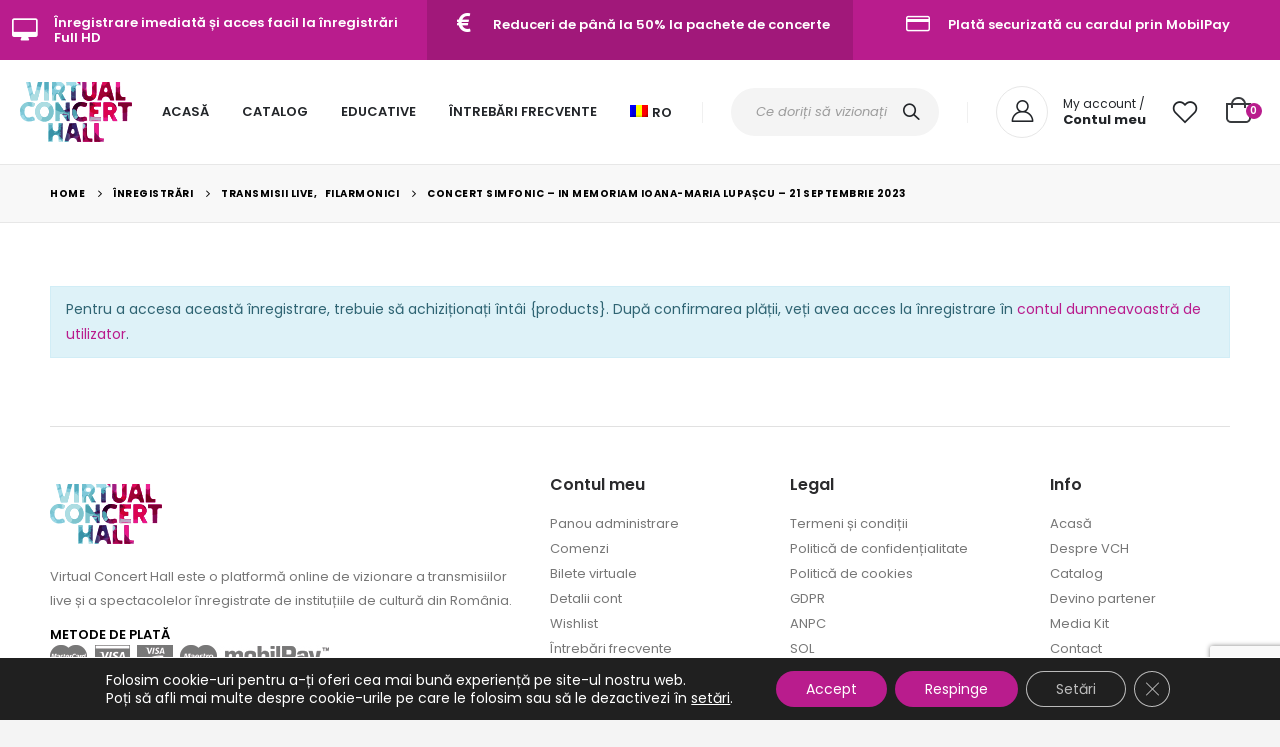

--- FILE ---
content_type: text/html; charset=utf-8
request_url: https://www.google.com/recaptcha/api2/anchor?ar=1&k=6LeIJRwfAAAAAAiLUrI87QEseaIEScvADGUx8KHU&co=aHR0cHM6Ly92aXJ0dWFsY29uY2VydGhhbGwucm86NDQz&hl=en&v=PoyoqOPhxBO7pBk68S4YbpHZ&size=invisible&anchor-ms=20000&execute-ms=30000&cb=czksdz4xyr7
body_size: 48700
content:
<!DOCTYPE HTML><html dir="ltr" lang="en"><head><meta http-equiv="Content-Type" content="text/html; charset=UTF-8">
<meta http-equiv="X-UA-Compatible" content="IE=edge">
<title>reCAPTCHA</title>
<style type="text/css">
/* cyrillic-ext */
@font-face {
  font-family: 'Roboto';
  font-style: normal;
  font-weight: 400;
  font-stretch: 100%;
  src: url(//fonts.gstatic.com/s/roboto/v48/KFO7CnqEu92Fr1ME7kSn66aGLdTylUAMa3GUBHMdazTgWw.woff2) format('woff2');
  unicode-range: U+0460-052F, U+1C80-1C8A, U+20B4, U+2DE0-2DFF, U+A640-A69F, U+FE2E-FE2F;
}
/* cyrillic */
@font-face {
  font-family: 'Roboto';
  font-style: normal;
  font-weight: 400;
  font-stretch: 100%;
  src: url(//fonts.gstatic.com/s/roboto/v48/KFO7CnqEu92Fr1ME7kSn66aGLdTylUAMa3iUBHMdazTgWw.woff2) format('woff2');
  unicode-range: U+0301, U+0400-045F, U+0490-0491, U+04B0-04B1, U+2116;
}
/* greek-ext */
@font-face {
  font-family: 'Roboto';
  font-style: normal;
  font-weight: 400;
  font-stretch: 100%;
  src: url(//fonts.gstatic.com/s/roboto/v48/KFO7CnqEu92Fr1ME7kSn66aGLdTylUAMa3CUBHMdazTgWw.woff2) format('woff2');
  unicode-range: U+1F00-1FFF;
}
/* greek */
@font-face {
  font-family: 'Roboto';
  font-style: normal;
  font-weight: 400;
  font-stretch: 100%;
  src: url(//fonts.gstatic.com/s/roboto/v48/KFO7CnqEu92Fr1ME7kSn66aGLdTylUAMa3-UBHMdazTgWw.woff2) format('woff2');
  unicode-range: U+0370-0377, U+037A-037F, U+0384-038A, U+038C, U+038E-03A1, U+03A3-03FF;
}
/* math */
@font-face {
  font-family: 'Roboto';
  font-style: normal;
  font-weight: 400;
  font-stretch: 100%;
  src: url(//fonts.gstatic.com/s/roboto/v48/KFO7CnqEu92Fr1ME7kSn66aGLdTylUAMawCUBHMdazTgWw.woff2) format('woff2');
  unicode-range: U+0302-0303, U+0305, U+0307-0308, U+0310, U+0312, U+0315, U+031A, U+0326-0327, U+032C, U+032F-0330, U+0332-0333, U+0338, U+033A, U+0346, U+034D, U+0391-03A1, U+03A3-03A9, U+03B1-03C9, U+03D1, U+03D5-03D6, U+03F0-03F1, U+03F4-03F5, U+2016-2017, U+2034-2038, U+203C, U+2040, U+2043, U+2047, U+2050, U+2057, U+205F, U+2070-2071, U+2074-208E, U+2090-209C, U+20D0-20DC, U+20E1, U+20E5-20EF, U+2100-2112, U+2114-2115, U+2117-2121, U+2123-214F, U+2190, U+2192, U+2194-21AE, U+21B0-21E5, U+21F1-21F2, U+21F4-2211, U+2213-2214, U+2216-22FF, U+2308-230B, U+2310, U+2319, U+231C-2321, U+2336-237A, U+237C, U+2395, U+239B-23B7, U+23D0, U+23DC-23E1, U+2474-2475, U+25AF, U+25B3, U+25B7, U+25BD, U+25C1, U+25CA, U+25CC, U+25FB, U+266D-266F, U+27C0-27FF, U+2900-2AFF, U+2B0E-2B11, U+2B30-2B4C, U+2BFE, U+3030, U+FF5B, U+FF5D, U+1D400-1D7FF, U+1EE00-1EEFF;
}
/* symbols */
@font-face {
  font-family: 'Roboto';
  font-style: normal;
  font-weight: 400;
  font-stretch: 100%;
  src: url(//fonts.gstatic.com/s/roboto/v48/KFO7CnqEu92Fr1ME7kSn66aGLdTylUAMaxKUBHMdazTgWw.woff2) format('woff2');
  unicode-range: U+0001-000C, U+000E-001F, U+007F-009F, U+20DD-20E0, U+20E2-20E4, U+2150-218F, U+2190, U+2192, U+2194-2199, U+21AF, U+21E6-21F0, U+21F3, U+2218-2219, U+2299, U+22C4-22C6, U+2300-243F, U+2440-244A, U+2460-24FF, U+25A0-27BF, U+2800-28FF, U+2921-2922, U+2981, U+29BF, U+29EB, U+2B00-2BFF, U+4DC0-4DFF, U+FFF9-FFFB, U+10140-1018E, U+10190-1019C, U+101A0, U+101D0-101FD, U+102E0-102FB, U+10E60-10E7E, U+1D2C0-1D2D3, U+1D2E0-1D37F, U+1F000-1F0FF, U+1F100-1F1AD, U+1F1E6-1F1FF, U+1F30D-1F30F, U+1F315, U+1F31C, U+1F31E, U+1F320-1F32C, U+1F336, U+1F378, U+1F37D, U+1F382, U+1F393-1F39F, U+1F3A7-1F3A8, U+1F3AC-1F3AF, U+1F3C2, U+1F3C4-1F3C6, U+1F3CA-1F3CE, U+1F3D4-1F3E0, U+1F3ED, U+1F3F1-1F3F3, U+1F3F5-1F3F7, U+1F408, U+1F415, U+1F41F, U+1F426, U+1F43F, U+1F441-1F442, U+1F444, U+1F446-1F449, U+1F44C-1F44E, U+1F453, U+1F46A, U+1F47D, U+1F4A3, U+1F4B0, U+1F4B3, U+1F4B9, U+1F4BB, U+1F4BF, U+1F4C8-1F4CB, U+1F4D6, U+1F4DA, U+1F4DF, U+1F4E3-1F4E6, U+1F4EA-1F4ED, U+1F4F7, U+1F4F9-1F4FB, U+1F4FD-1F4FE, U+1F503, U+1F507-1F50B, U+1F50D, U+1F512-1F513, U+1F53E-1F54A, U+1F54F-1F5FA, U+1F610, U+1F650-1F67F, U+1F687, U+1F68D, U+1F691, U+1F694, U+1F698, U+1F6AD, U+1F6B2, U+1F6B9-1F6BA, U+1F6BC, U+1F6C6-1F6CF, U+1F6D3-1F6D7, U+1F6E0-1F6EA, U+1F6F0-1F6F3, U+1F6F7-1F6FC, U+1F700-1F7FF, U+1F800-1F80B, U+1F810-1F847, U+1F850-1F859, U+1F860-1F887, U+1F890-1F8AD, U+1F8B0-1F8BB, U+1F8C0-1F8C1, U+1F900-1F90B, U+1F93B, U+1F946, U+1F984, U+1F996, U+1F9E9, U+1FA00-1FA6F, U+1FA70-1FA7C, U+1FA80-1FA89, U+1FA8F-1FAC6, U+1FACE-1FADC, U+1FADF-1FAE9, U+1FAF0-1FAF8, U+1FB00-1FBFF;
}
/* vietnamese */
@font-face {
  font-family: 'Roboto';
  font-style: normal;
  font-weight: 400;
  font-stretch: 100%;
  src: url(//fonts.gstatic.com/s/roboto/v48/KFO7CnqEu92Fr1ME7kSn66aGLdTylUAMa3OUBHMdazTgWw.woff2) format('woff2');
  unicode-range: U+0102-0103, U+0110-0111, U+0128-0129, U+0168-0169, U+01A0-01A1, U+01AF-01B0, U+0300-0301, U+0303-0304, U+0308-0309, U+0323, U+0329, U+1EA0-1EF9, U+20AB;
}
/* latin-ext */
@font-face {
  font-family: 'Roboto';
  font-style: normal;
  font-weight: 400;
  font-stretch: 100%;
  src: url(//fonts.gstatic.com/s/roboto/v48/KFO7CnqEu92Fr1ME7kSn66aGLdTylUAMa3KUBHMdazTgWw.woff2) format('woff2');
  unicode-range: U+0100-02BA, U+02BD-02C5, U+02C7-02CC, U+02CE-02D7, U+02DD-02FF, U+0304, U+0308, U+0329, U+1D00-1DBF, U+1E00-1E9F, U+1EF2-1EFF, U+2020, U+20A0-20AB, U+20AD-20C0, U+2113, U+2C60-2C7F, U+A720-A7FF;
}
/* latin */
@font-face {
  font-family: 'Roboto';
  font-style: normal;
  font-weight: 400;
  font-stretch: 100%;
  src: url(//fonts.gstatic.com/s/roboto/v48/KFO7CnqEu92Fr1ME7kSn66aGLdTylUAMa3yUBHMdazQ.woff2) format('woff2');
  unicode-range: U+0000-00FF, U+0131, U+0152-0153, U+02BB-02BC, U+02C6, U+02DA, U+02DC, U+0304, U+0308, U+0329, U+2000-206F, U+20AC, U+2122, U+2191, U+2193, U+2212, U+2215, U+FEFF, U+FFFD;
}
/* cyrillic-ext */
@font-face {
  font-family: 'Roboto';
  font-style: normal;
  font-weight: 500;
  font-stretch: 100%;
  src: url(//fonts.gstatic.com/s/roboto/v48/KFO7CnqEu92Fr1ME7kSn66aGLdTylUAMa3GUBHMdazTgWw.woff2) format('woff2');
  unicode-range: U+0460-052F, U+1C80-1C8A, U+20B4, U+2DE0-2DFF, U+A640-A69F, U+FE2E-FE2F;
}
/* cyrillic */
@font-face {
  font-family: 'Roboto';
  font-style: normal;
  font-weight: 500;
  font-stretch: 100%;
  src: url(//fonts.gstatic.com/s/roboto/v48/KFO7CnqEu92Fr1ME7kSn66aGLdTylUAMa3iUBHMdazTgWw.woff2) format('woff2');
  unicode-range: U+0301, U+0400-045F, U+0490-0491, U+04B0-04B1, U+2116;
}
/* greek-ext */
@font-face {
  font-family: 'Roboto';
  font-style: normal;
  font-weight: 500;
  font-stretch: 100%;
  src: url(//fonts.gstatic.com/s/roboto/v48/KFO7CnqEu92Fr1ME7kSn66aGLdTylUAMa3CUBHMdazTgWw.woff2) format('woff2');
  unicode-range: U+1F00-1FFF;
}
/* greek */
@font-face {
  font-family: 'Roboto';
  font-style: normal;
  font-weight: 500;
  font-stretch: 100%;
  src: url(//fonts.gstatic.com/s/roboto/v48/KFO7CnqEu92Fr1ME7kSn66aGLdTylUAMa3-UBHMdazTgWw.woff2) format('woff2');
  unicode-range: U+0370-0377, U+037A-037F, U+0384-038A, U+038C, U+038E-03A1, U+03A3-03FF;
}
/* math */
@font-face {
  font-family: 'Roboto';
  font-style: normal;
  font-weight: 500;
  font-stretch: 100%;
  src: url(//fonts.gstatic.com/s/roboto/v48/KFO7CnqEu92Fr1ME7kSn66aGLdTylUAMawCUBHMdazTgWw.woff2) format('woff2');
  unicode-range: U+0302-0303, U+0305, U+0307-0308, U+0310, U+0312, U+0315, U+031A, U+0326-0327, U+032C, U+032F-0330, U+0332-0333, U+0338, U+033A, U+0346, U+034D, U+0391-03A1, U+03A3-03A9, U+03B1-03C9, U+03D1, U+03D5-03D6, U+03F0-03F1, U+03F4-03F5, U+2016-2017, U+2034-2038, U+203C, U+2040, U+2043, U+2047, U+2050, U+2057, U+205F, U+2070-2071, U+2074-208E, U+2090-209C, U+20D0-20DC, U+20E1, U+20E5-20EF, U+2100-2112, U+2114-2115, U+2117-2121, U+2123-214F, U+2190, U+2192, U+2194-21AE, U+21B0-21E5, U+21F1-21F2, U+21F4-2211, U+2213-2214, U+2216-22FF, U+2308-230B, U+2310, U+2319, U+231C-2321, U+2336-237A, U+237C, U+2395, U+239B-23B7, U+23D0, U+23DC-23E1, U+2474-2475, U+25AF, U+25B3, U+25B7, U+25BD, U+25C1, U+25CA, U+25CC, U+25FB, U+266D-266F, U+27C0-27FF, U+2900-2AFF, U+2B0E-2B11, U+2B30-2B4C, U+2BFE, U+3030, U+FF5B, U+FF5D, U+1D400-1D7FF, U+1EE00-1EEFF;
}
/* symbols */
@font-face {
  font-family: 'Roboto';
  font-style: normal;
  font-weight: 500;
  font-stretch: 100%;
  src: url(//fonts.gstatic.com/s/roboto/v48/KFO7CnqEu92Fr1ME7kSn66aGLdTylUAMaxKUBHMdazTgWw.woff2) format('woff2');
  unicode-range: U+0001-000C, U+000E-001F, U+007F-009F, U+20DD-20E0, U+20E2-20E4, U+2150-218F, U+2190, U+2192, U+2194-2199, U+21AF, U+21E6-21F0, U+21F3, U+2218-2219, U+2299, U+22C4-22C6, U+2300-243F, U+2440-244A, U+2460-24FF, U+25A0-27BF, U+2800-28FF, U+2921-2922, U+2981, U+29BF, U+29EB, U+2B00-2BFF, U+4DC0-4DFF, U+FFF9-FFFB, U+10140-1018E, U+10190-1019C, U+101A0, U+101D0-101FD, U+102E0-102FB, U+10E60-10E7E, U+1D2C0-1D2D3, U+1D2E0-1D37F, U+1F000-1F0FF, U+1F100-1F1AD, U+1F1E6-1F1FF, U+1F30D-1F30F, U+1F315, U+1F31C, U+1F31E, U+1F320-1F32C, U+1F336, U+1F378, U+1F37D, U+1F382, U+1F393-1F39F, U+1F3A7-1F3A8, U+1F3AC-1F3AF, U+1F3C2, U+1F3C4-1F3C6, U+1F3CA-1F3CE, U+1F3D4-1F3E0, U+1F3ED, U+1F3F1-1F3F3, U+1F3F5-1F3F7, U+1F408, U+1F415, U+1F41F, U+1F426, U+1F43F, U+1F441-1F442, U+1F444, U+1F446-1F449, U+1F44C-1F44E, U+1F453, U+1F46A, U+1F47D, U+1F4A3, U+1F4B0, U+1F4B3, U+1F4B9, U+1F4BB, U+1F4BF, U+1F4C8-1F4CB, U+1F4D6, U+1F4DA, U+1F4DF, U+1F4E3-1F4E6, U+1F4EA-1F4ED, U+1F4F7, U+1F4F9-1F4FB, U+1F4FD-1F4FE, U+1F503, U+1F507-1F50B, U+1F50D, U+1F512-1F513, U+1F53E-1F54A, U+1F54F-1F5FA, U+1F610, U+1F650-1F67F, U+1F687, U+1F68D, U+1F691, U+1F694, U+1F698, U+1F6AD, U+1F6B2, U+1F6B9-1F6BA, U+1F6BC, U+1F6C6-1F6CF, U+1F6D3-1F6D7, U+1F6E0-1F6EA, U+1F6F0-1F6F3, U+1F6F7-1F6FC, U+1F700-1F7FF, U+1F800-1F80B, U+1F810-1F847, U+1F850-1F859, U+1F860-1F887, U+1F890-1F8AD, U+1F8B0-1F8BB, U+1F8C0-1F8C1, U+1F900-1F90B, U+1F93B, U+1F946, U+1F984, U+1F996, U+1F9E9, U+1FA00-1FA6F, U+1FA70-1FA7C, U+1FA80-1FA89, U+1FA8F-1FAC6, U+1FACE-1FADC, U+1FADF-1FAE9, U+1FAF0-1FAF8, U+1FB00-1FBFF;
}
/* vietnamese */
@font-face {
  font-family: 'Roboto';
  font-style: normal;
  font-weight: 500;
  font-stretch: 100%;
  src: url(//fonts.gstatic.com/s/roboto/v48/KFO7CnqEu92Fr1ME7kSn66aGLdTylUAMa3OUBHMdazTgWw.woff2) format('woff2');
  unicode-range: U+0102-0103, U+0110-0111, U+0128-0129, U+0168-0169, U+01A0-01A1, U+01AF-01B0, U+0300-0301, U+0303-0304, U+0308-0309, U+0323, U+0329, U+1EA0-1EF9, U+20AB;
}
/* latin-ext */
@font-face {
  font-family: 'Roboto';
  font-style: normal;
  font-weight: 500;
  font-stretch: 100%;
  src: url(//fonts.gstatic.com/s/roboto/v48/KFO7CnqEu92Fr1ME7kSn66aGLdTylUAMa3KUBHMdazTgWw.woff2) format('woff2');
  unicode-range: U+0100-02BA, U+02BD-02C5, U+02C7-02CC, U+02CE-02D7, U+02DD-02FF, U+0304, U+0308, U+0329, U+1D00-1DBF, U+1E00-1E9F, U+1EF2-1EFF, U+2020, U+20A0-20AB, U+20AD-20C0, U+2113, U+2C60-2C7F, U+A720-A7FF;
}
/* latin */
@font-face {
  font-family: 'Roboto';
  font-style: normal;
  font-weight: 500;
  font-stretch: 100%;
  src: url(//fonts.gstatic.com/s/roboto/v48/KFO7CnqEu92Fr1ME7kSn66aGLdTylUAMa3yUBHMdazQ.woff2) format('woff2');
  unicode-range: U+0000-00FF, U+0131, U+0152-0153, U+02BB-02BC, U+02C6, U+02DA, U+02DC, U+0304, U+0308, U+0329, U+2000-206F, U+20AC, U+2122, U+2191, U+2193, U+2212, U+2215, U+FEFF, U+FFFD;
}
/* cyrillic-ext */
@font-face {
  font-family: 'Roboto';
  font-style: normal;
  font-weight: 900;
  font-stretch: 100%;
  src: url(//fonts.gstatic.com/s/roboto/v48/KFO7CnqEu92Fr1ME7kSn66aGLdTylUAMa3GUBHMdazTgWw.woff2) format('woff2');
  unicode-range: U+0460-052F, U+1C80-1C8A, U+20B4, U+2DE0-2DFF, U+A640-A69F, U+FE2E-FE2F;
}
/* cyrillic */
@font-face {
  font-family: 'Roboto';
  font-style: normal;
  font-weight: 900;
  font-stretch: 100%;
  src: url(//fonts.gstatic.com/s/roboto/v48/KFO7CnqEu92Fr1ME7kSn66aGLdTylUAMa3iUBHMdazTgWw.woff2) format('woff2');
  unicode-range: U+0301, U+0400-045F, U+0490-0491, U+04B0-04B1, U+2116;
}
/* greek-ext */
@font-face {
  font-family: 'Roboto';
  font-style: normal;
  font-weight: 900;
  font-stretch: 100%;
  src: url(//fonts.gstatic.com/s/roboto/v48/KFO7CnqEu92Fr1ME7kSn66aGLdTylUAMa3CUBHMdazTgWw.woff2) format('woff2');
  unicode-range: U+1F00-1FFF;
}
/* greek */
@font-face {
  font-family: 'Roboto';
  font-style: normal;
  font-weight: 900;
  font-stretch: 100%;
  src: url(//fonts.gstatic.com/s/roboto/v48/KFO7CnqEu92Fr1ME7kSn66aGLdTylUAMa3-UBHMdazTgWw.woff2) format('woff2');
  unicode-range: U+0370-0377, U+037A-037F, U+0384-038A, U+038C, U+038E-03A1, U+03A3-03FF;
}
/* math */
@font-face {
  font-family: 'Roboto';
  font-style: normal;
  font-weight: 900;
  font-stretch: 100%;
  src: url(//fonts.gstatic.com/s/roboto/v48/KFO7CnqEu92Fr1ME7kSn66aGLdTylUAMawCUBHMdazTgWw.woff2) format('woff2');
  unicode-range: U+0302-0303, U+0305, U+0307-0308, U+0310, U+0312, U+0315, U+031A, U+0326-0327, U+032C, U+032F-0330, U+0332-0333, U+0338, U+033A, U+0346, U+034D, U+0391-03A1, U+03A3-03A9, U+03B1-03C9, U+03D1, U+03D5-03D6, U+03F0-03F1, U+03F4-03F5, U+2016-2017, U+2034-2038, U+203C, U+2040, U+2043, U+2047, U+2050, U+2057, U+205F, U+2070-2071, U+2074-208E, U+2090-209C, U+20D0-20DC, U+20E1, U+20E5-20EF, U+2100-2112, U+2114-2115, U+2117-2121, U+2123-214F, U+2190, U+2192, U+2194-21AE, U+21B0-21E5, U+21F1-21F2, U+21F4-2211, U+2213-2214, U+2216-22FF, U+2308-230B, U+2310, U+2319, U+231C-2321, U+2336-237A, U+237C, U+2395, U+239B-23B7, U+23D0, U+23DC-23E1, U+2474-2475, U+25AF, U+25B3, U+25B7, U+25BD, U+25C1, U+25CA, U+25CC, U+25FB, U+266D-266F, U+27C0-27FF, U+2900-2AFF, U+2B0E-2B11, U+2B30-2B4C, U+2BFE, U+3030, U+FF5B, U+FF5D, U+1D400-1D7FF, U+1EE00-1EEFF;
}
/* symbols */
@font-face {
  font-family: 'Roboto';
  font-style: normal;
  font-weight: 900;
  font-stretch: 100%;
  src: url(//fonts.gstatic.com/s/roboto/v48/KFO7CnqEu92Fr1ME7kSn66aGLdTylUAMaxKUBHMdazTgWw.woff2) format('woff2');
  unicode-range: U+0001-000C, U+000E-001F, U+007F-009F, U+20DD-20E0, U+20E2-20E4, U+2150-218F, U+2190, U+2192, U+2194-2199, U+21AF, U+21E6-21F0, U+21F3, U+2218-2219, U+2299, U+22C4-22C6, U+2300-243F, U+2440-244A, U+2460-24FF, U+25A0-27BF, U+2800-28FF, U+2921-2922, U+2981, U+29BF, U+29EB, U+2B00-2BFF, U+4DC0-4DFF, U+FFF9-FFFB, U+10140-1018E, U+10190-1019C, U+101A0, U+101D0-101FD, U+102E0-102FB, U+10E60-10E7E, U+1D2C0-1D2D3, U+1D2E0-1D37F, U+1F000-1F0FF, U+1F100-1F1AD, U+1F1E6-1F1FF, U+1F30D-1F30F, U+1F315, U+1F31C, U+1F31E, U+1F320-1F32C, U+1F336, U+1F378, U+1F37D, U+1F382, U+1F393-1F39F, U+1F3A7-1F3A8, U+1F3AC-1F3AF, U+1F3C2, U+1F3C4-1F3C6, U+1F3CA-1F3CE, U+1F3D4-1F3E0, U+1F3ED, U+1F3F1-1F3F3, U+1F3F5-1F3F7, U+1F408, U+1F415, U+1F41F, U+1F426, U+1F43F, U+1F441-1F442, U+1F444, U+1F446-1F449, U+1F44C-1F44E, U+1F453, U+1F46A, U+1F47D, U+1F4A3, U+1F4B0, U+1F4B3, U+1F4B9, U+1F4BB, U+1F4BF, U+1F4C8-1F4CB, U+1F4D6, U+1F4DA, U+1F4DF, U+1F4E3-1F4E6, U+1F4EA-1F4ED, U+1F4F7, U+1F4F9-1F4FB, U+1F4FD-1F4FE, U+1F503, U+1F507-1F50B, U+1F50D, U+1F512-1F513, U+1F53E-1F54A, U+1F54F-1F5FA, U+1F610, U+1F650-1F67F, U+1F687, U+1F68D, U+1F691, U+1F694, U+1F698, U+1F6AD, U+1F6B2, U+1F6B9-1F6BA, U+1F6BC, U+1F6C6-1F6CF, U+1F6D3-1F6D7, U+1F6E0-1F6EA, U+1F6F0-1F6F3, U+1F6F7-1F6FC, U+1F700-1F7FF, U+1F800-1F80B, U+1F810-1F847, U+1F850-1F859, U+1F860-1F887, U+1F890-1F8AD, U+1F8B0-1F8BB, U+1F8C0-1F8C1, U+1F900-1F90B, U+1F93B, U+1F946, U+1F984, U+1F996, U+1F9E9, U+1FA00-1FA6F, U+1FA70-1FA7C, U+1FA80-1FA89, U+1FA8F-1FAC6, U+1FACE-1FADC, U+1FADF-1FAE9, U+1FAF0-1FAF8, U+1FB00-1FBFF;
}
/* vietnamese */
@font-face {
  font-family: 'Roboto';
  font-style: normal;
  font-weight: 900;
  font-stretch: 100%;
  src: url(//fonts.gstatic.com/s/roboto/v48/KFO7CnqEu92Fr1ME7kSn66aGLdTylUAMa3OUBHMdazTgWw.woff2) format('woff2');
  unicode-range: U+0102-0103, U+0110-0111, U+0128-0129, U+0168-0169, U+01A0-01A1, U+01AF-01B0, U+0300-0301, U+0303-0304, U+0308-0309, U+0323, U+0329, U+1EA0-1EF9, U+20AB;
}
/* latin-ext */
@font-face {
  font-family: 'Roboto';
  font-style: normal;
  font-weight: 900;
  font-stretch: 100%;
  src: url(//fonts.gstatic.com/s/roboto/v48/KFO7CnqEu92Fr1ME7kSn66aGLdTylUAMa3KUBHMdazTgWw.woff2) format('woff2');
  unicode-range: U+0100-02BA, U+02BD-02C5, U+02C7-02CC, U+02CE-02D7, U+02DD-02FF, U+0304, U+0308, U+0329, U+1D00-1DBF, U+1E00-1E9F, U+1EF2-1EFF, U+2020, U+20A0-20AB, U+20AD-20C0, U+2113, U+2C60-2C7F, U+A720-A7FF;
}
/* latin */
@font-face {
  font-family: 'Roboto';
  font-style: normal;
  font-weight: 900;
  font-stretch: 100%;
  src: url(//fonts.gstatic.com/s/roboto/v48/KFO7CnqEu92Fr1ME7kSn66aGLdTylUAMa3yUBHMdazQ.woff2) format('woff2');
  unicode-range: U+0000-00FF, U+0131, U+0152-0153, U+02BB-02BC, U+02C6, U+02DA, U+02DC, U+0304, U+0308, U+0329, U+2000-206F, U+20AC, U+2122, U+2191, U+2193, U+2212, U+2215, U+FEFF, U+FFFD;
}

</style>
<link rel="stylesheet" type="text/css" href="https://www.gstatic.com/recaptcha/releases/PoyoqOPhxBO7pBk68S4YbpHZ/styles__ltr.css">
<script nonce="7hU88Yir2QV-7Uq1S8a0Fw" type="text/javascript">window['__recaptcha_api'] = 'https://www.google.com/recaptcha/api2/';</script>
<script type="text/javascript" src="https://www.gstatic.com/recaptcha/releases/PoyoqOPhxBO7pBk68S4YbpHZ/recaptcha__en.js" nonce="7hU88Yir2QV-7Uq1S8a0Fw">
      
    </script></head>
<body><div id="rc-anchor-alert" class="rc-anchor-alert"></div>
<input type="hidden" id="recaptcha-token" value="[base64]">
<script type="text/javascript" nonce="7hU88Yir2QV-7Uq1S8a0Fw">
      recaptcha.anchor.Main.init("[\x22ainput\x22,[\x22bgdata\x22,\x22\x22,\[base64]/[base64]/MjU1Ong/[base64]/[base64]/[base64]/[base64]/[base64]/[base64]/[base64]/[base64]/[base64]/[base64]/[base64]/[base64]/[base64]/[base64]/[base64]\\u003d\x22,\[base64]\x22,\[base64]/Dl8O3w6stZsOfw7/CnFPDscOOCMKQdMOzwqHDkUfCrsKcXsOdw5bDlhdfw71FbMOUwqrDn1ovwr84wrjCjn3DrjwEw4vCmHfDkSUMDsKgAQPCuXtHO8KZH1Y4GMKOKsK0VgfCvC/[base64]/CvUfCpXbCsMOeFwfCqMKHUU/[base64]/CssO5wqzDrBUTwrxSfcOUwrXDr8K5RcOMw4Z3w5HCoGUDBSI+AGg7G0nCpsOYwrhPSmbDnMOLLg7Cq1RWwqHDvsKqwp7DhcKPfAJyAwotGnktR2nDiMOdJiApwqPDuyDDnMOfPSV/w4UPwrhzwr/Cn8Kiw7Fjb2JACcOhbwEnw5M8YMKkID/CgMO2w618wo7Di8K+QMKSwo/[base64]/w7LCuhoOD8OFb8ONLDfDnHTCug8VYms5wq0Hw6Mvwp9ew5Jgw5TCp8KzUcKkwr7CkhJIw4QFwpXCnDotwptZwqjCqMONBhrCsUVNM8OVwo86w6Q8wr/Ds3vCpMKKwqY3XHhqw4Zzw4R5wpYJD3o4w4XDmMKZN8Okw4XCt2E3wpk9eBpWw4bCjsKywrJMw5rDuUYWw5HDrhF7C8OlasOWw5nCvEpMwrDDhzsTRHHDvzxJw7w7w6zCuy9Sw6sDEhHDjMO8wqjClinDlMORwqdbRcOmV8OqNBMAw5LDghvCq8KyWDlIZhM+ZT/Cpg0nQ0kiw74/[base64]/Di8OJGzgQeRY/w7gTUsKdw6TDvDgVw5XCjQkgeRfDn8O5w4fCgsO/wqoBwofDuAVpwpfCisOMHsKJwpAzwrXDpBXDi8OjFAdTNMKlwpUySEUiw6IpE3czFMOLLMOtw7LDvcOlJgMVBRsPBsKrw4Vtwo5qGCTCuTYGw7/Dp2Bbw6wxw77CuGk+QVfCrcOyw6JeH8OYwpbDt3bDosOEwpnDicOVfcOQw7TCgkwWwrxsYcKfw4/DrcO2MW4vw5jDnFTCucO9NwLDusOdwoXDssOCwrfDvxDDrcKKw6TCqkg4NWEgbDRAJsKjH0k2VihUAjXCk23Dq1Vyw6TDoQEWL8OUw6YzwobCrhXDhQfDj8KzwpdOD3UCYcO6b0nCocO9DCfDncOzw6xiwpsCIcObw6JNXsO3RQhxbsOZwrPDjh1ew7vCvS/Dq0zCm1PDisK+wpR6w4jDoBzDjgIZw7MywrzDusO4wpAOaQvCjMKEcSMuQ2dowp1tP0bCoMOhX8K/[base64]/wrTCuS0kanbDlcOTwoQlwpTDn8O0w4p5dFF7w5HDvsOswpXDksK3woYRYMKrw5HDrMO8CcOgdMOzJRMMJcOiw5TDkzQYwp3CoV4rwpEZw7/CqWcTT8OYNMOJY8O3acKIw6heUMKBNBHDt8KzFsK9w4ladnnDq8Ohw5bDgDnCsisOTF1KNUkBwpDDp0/[base64]/K8KOYlzCpH95fsK7fsKMSRY0wqLDkcO2w4UjEMOnDlDDo8ORw6vCh0Uqf8OMw7oZwr1mw7PDsG0CS8Oqwp1UQMK5wqAZdhxKw6/Dq8OZN8K/[base64]/[base64]/AwwlXQzClDBQw5VBfsK6wrbDuzd0wodEwrrDkwjCq1fComXDjcKFwoBWMsKmG8Kkw79+wofDuBLDq8KVw6jDkMOSDsK7V8OEOjhpwrzCrBnCnxDDj2wgw4JBw6DCoMOBw65/[base64]/DlFHDt8OywqPDjlMUw6Q3VSRqw67DrzDDkHBLLU3DmUd4w5TDrgXCkcKewoLDnTTDgsOOw6F8wogGwrNYwrvDrcOlwovCuHlxT18qSkRPw4XDn8OTwpbCpsKew4zDhEbCsjc3VQN9F8K3J3zDjT8zw6vCk8KtLMODwrx8FMKKwo/Ck8OOwoQ5w7/Dm8O3w6PDmcOmS8KVQAzChMK2w7jCgiLDhxjCpMKzw7jDmCpdwrgew51rwprDq8OLUwoZQCzDj8KAEzLCgMKQw5nDm34Uw4XDlF/[base64]/DhcOlwrpRBcOVDsKvCVrClivDoW4fDADCjsOrwoQld1Ndw6TDqVFofDvCkQg0H8KOc3F0w5zCoS/ClkcBw59pwpV+MivDssKNLAoALyIBw4/DjUZZwqnDusKATCnCmcKEwq3DnWHDijzCj8KrwrnCn8OPw5gXcMOwwo/[base64]/DoDLDjAjDlcOcwrPCnsKcwrowDMO5w5ZhBgLDsnHCumfCgHDDihA4XXbDkMKdw4PDusOOwoTCuzIpTm7CqgBNe8KRwqXCjcKxw5PDvx7DkRtcClYwdFFlRUbDmEXCl8Kdw4HCucKnBsKJwqXDosObJ3DDkHDDqy7Dk8OYPMO8wovDvcOgw5jDosK/IR5Nwrh0w4XDn1lcwpjCnMOIw4Eew5pIwpPCiMKoVQjDmVrDmsOzwqEwwrIlPMK8wobCmUvDjsKHw43DocOpJT/[base64]/[base64]/[base64]/DgU4CT15xMsOHQ2PCu8Kmw5F7QHLCkMK0J8KtKg9+w5ZWTVU/IB4rw7dZSXpjwoQMw60HWsKFwow0I8KJwpLCvGtXc8OhworCuMOXb8ODQ8O2Kw3DscKaw7cqwptvw79MGMKzwoxFw4HCm8OBSMKZNRnCtMKSwpfCmMKTacKDWsOQw7wkw4EQal9qw43DscO/wrbCoxvDvsK9w5Rmw4/Dnn7CoissfcOtw7rCiyZ/BTbCh1c2GsKVP8KnAsOFOlTDoTNDwq/CuMKgNXjCuHYVeMO3OsK1wooxaUHDkiNEw77CgxlWwrXDjxA/ccKUV8KyBmLDr8KrwrnDqSPDvHkCLcOJw7bDmMOdAwrCisK4ZcOxw4ImUXDDtlkKw4TDi10Lw6RpwoZEwo/CksKkwoDCvytjw5LDrXtUKMK7H1AfbcOyL3NJwrkWw5c+ChXDmF7Ci8Opw7pCw7bDkcOYwpBZw7VRw7RzwpPCjMO7d8OJMwVUMSHCuMKHwqt0woDDnMKcw7Q/UB1pVks7w6ZCV8Ocw6kHYMKaNCZbwpzCsMOpw5XDvEdwwqcWwqzCmBDDqWN+K8Kqw4jDi8KBwrVCFQ3DrCDDr8KYwplcwp06w7NMw5s/wpANSCXCkwh2YxMjNsKwYnXDicOnIXvDv20QM3dsw51bw5bCogc/wp4yFRbCsyFPw6rDmCV0w6PDlE/DmQgZIMOxw4LDo3o0wqPDkX9Yw6dgO8KTFcKnSsKcGMKmBcKOOUNYw6Ftw4rDpisGJjYnwpDClsOoawZjwoPCuFkHwpdqwobCtiXDoDjChCDCmsOhcMO0wqU5wr0Tw7EABMO3wq/DpkACa8KCUWfDjRfDh8O9awfDjTlbex5NXsKVDAoZwpEEwoXDsWhvw4LDv8KSw6DChCcbLsKBwpDDmMO9w6lZwqorEGA+QQvChibDuyfDg1bCksOBQsKRwrfDq3HCoSEswo4zE8KBalnCksKbwqHCmMKxDcOAeTR+w6pOwqB+wr5Zwo8/[base64]/[base64]/w63CsT06wo8zw7vCn2YBw5TDjEXDtMOhworDr8KrN8KQW2N4w4/DoCYlCsK5wr8xwppww6puNx8PUMKmw7ZKHBxjw45Aw6PDhHc7QcOVdTUoFHTCoVHDmWBpw6JfwpXDrcK3HMObal1NKcOgGsOFwpA7wp9ZHyXDpi9cL8K/Sz3CjArDq8K0wr4tY8OubcOLwr0VwpR8wrPCvzECw6l9wp98TMO5C0gvw4nDjcKQIw3Dl8Ofw5Vqw7J6wpMDbXvDmHHCp1XDqhgIAS5XbcKFBcK8w6s0LTfDjsKbwrLCs8K8MmzDkjvCq8K+EsOdEjHCmMKEw6E2w7w2wo3DvGsHwpvCuD/CnsKQwoNCHDFQw5Qpw6LDg8OTdDPDlC7ClsKIbMOFYk56wq/[base64]/woLCvMOiAwfDhcKzw5Qgw6DDqULDjB85wr3Dml9iwqnCiMO3fMOOw4nClcOFUmllwqrClRMCN8Ocw44HQcOBw4s7VW5BDMOge8KJYFnDkj5xwqdxw4/[base64]/w615DR1dw67ComvDr8O7PMOVwrZOwoZ5SsOEwrpIw6fDj3l0GCAgfHF+wpR3U8Kgw6lUwqrDpsO0wrVKwofDvE7DlcKLw5jCkmfCiiM2wqgsCmHCsh4Gw5DCtWjCrBHCnsO5wq7Cr8KKJsODwqoTwrASdyJNZ31bwpB+w6PDjwfDo8OgwpTCpsKgwovDjsOGdllAHTc/M0pTG37DvMKpwqQPw493IMKiIcOqw6bCtcOyMsKtwq7Di1kwAcOKLVXCk0IAwrzDvhrCm3swQMOQw6QOw5fCihRhODXDtsO1w5ElBMOBw6PDt8O/C8O/wpgKIg7CjVLCmkFWw7PDsQZOdcOeE1DDklwYw5xXasKlBMKpNsKJZUQHw64Twox3w4sjw5ttw5TDtA4iKCw6JMO5w5VoKcO2wqfDmMOlCMK1w57DvDpqM8OoP8K/VSPCqihSw5ccw5bCpjkNXAwRw6nCk3Z/wqlfGcKcBcKgG3s/NRo8wqLCmn5/[base64]/CqTljYcKSGcO1Nl/ClcKfTFnCssKuwpQhw7BGwpAUP8OFN8Kyw7suw4XCr3LDlMKxwpPDksOlDRU7w7IXesKjVMKLQsKmS8O7bQHCjRo9wpHDssObwqjDv0h4F8K+UkFrYcOKw6NmwrlILkzDt1VAwrQuw4jDicOMw4kMJcO2wo3CscOqJF3Ct8KCw6oyw4INw5oSFcO3w7hDw5MsVx/Diw7CrcKGw7ogw5s3w4PCmsO+e8KLTibDp8OcBcOVLEPCksK6ICrDoFh8XAHDniPDtU0obcOwO8Kdwo/[base64]/[base64]/V8OCV8OCwqx5T8KsdxE3wrDDhkfDj8K1QMObw5oTVMOeGMOAw5xaw5s6wqTCn8K/VCPDqRbCiQdMwoDDjEnClsORRcOawqk/N8KpIQo2w5QeVMOcCiI6el9ZwpHCn8K7wqPDv3EqYcKwwoNhGhvDmDAdA8OBWsOPwr9gwqNkw41twqHDvcKzIMKqYcOgwq3DjX/DukIkwpXCpMKgL8OCaMOJCMK5V8KUd8KYWMOkfh8HCcK6Ph1aSUZ1wqM5M8OXwo3DpMK+w4fCvhfDgRDDncOFd8KqW2t0wqUwOhhUO8OVw6QlOcK/w5HDt8O4bWl+XcONwq/DuRMswrXCtAXDpHB7w6pBLgkIw5PDjUdJU2LCkxYww4/CpyLDkFkNw7A1DcOpwprCuDrDkcKTw6Iwwp7CklhXwqJBYsO5XcKlG8OZAyjCkTZADkEIRcOWBAoNw7TCgxzDmcK1w4TCl8KkaQEww7N2wrxAPH1WwrHDvhfDscKvaQrDrTjCkUrDhcK4J3h6HVQ9w5DChMOlN8OmwrrCtsKfcsKtU8OoGC/[base64]/Dsg4mQ2Z7EyYxw41jwql1w4pQwoouFSPCtjXCt8KRwqgQw4hHw4/ChmQew4/CpTvDncKfw4TCuQrDqBLCrsOFQTFaCMO4w5V3wq7CuMO+wos1woF7w4UnGMOvwqnCq8KjGWLClcOuwrs3w5jDuR4Gw6jDu8K7J1YffBbCiB9gZcOFeUnDkMKpw7/CtQHChcKHw47CssK6wr5CdsKsS8KoGsOhwobDskd0wrxZwqLCj0UlEsKiR8K6fSzChEJEIMKDw7nCm8OzPgFbOBjDrhjCkFrCmjkhJcO/[base64]/Di8K9wqDDqkIswpPCnhrCrMOSLEtYSR08w5HCkcOuw5LDmMKsw5MILFwmdxgqwr/CuhbDrmrCrcKjw53Ch8O2EkbDgDLDhcO5wp/DhMOTwq9/DBfCsDgtRCDCncO9NF/CvW/DnMOswqPCrxQ2US81w7nDkUjDhQ0NbghLw5bDjT9ZewY0PsKvZMOjPCXDocOZGsOlw6B6VmJbw6nCvcKfP8OmJho3R8OJw5bCjkvCmFAzw6XDucOGwrTDt8Ojwp/CmcKPwpgNwoTCvcKgJcKlwqnCvTh/wrA9VHrCvsKPw6DDlMKFXcO2YFfCp8KgUB/Cpl/Dq8KewqQbKMKew6PDulTCncKjQRZHUMK+fcOzwqHDl8O4wqMawpLDtnY9w4bDksKnw4poLcKYTcKfZHvClcO9MMOnw7wubVAEQsKOw5lNwoV/[base64]/CvE4Rw4TDg0EIwojDmGF1wqVlcBDCo0rCgcK1wpzChsKWwppTw4TDg8Khb17Dt8Kne8K5wrJZwrAyw5/[base64]/CjmbDmMObDcOqDMKnwpDDrsKsVnQbwqUQQn0DA8KWw5rCu1TDmMKXwqwQdsKrFAYyw5XDvVjDkjLCq3zCu8O+wodneMOqwrvClMKJTcKMwpR6w6bCqGXDvsONXcKNwr8JwrNFU3Qwwp3ChsOYUUZgwrlhw5LClnlEw4QdKz8sw5omw5nDg8O6E0MvZyzDq8OLwpN/XcKywqbDlsOYOsK/VMOhCsKGPBfCocKfworDm8KpCwUJcXvDinR6wqfDpBTClcObO8OIK8OBb1tyBsOjwqrCjsORw55VasO0T8KZP8OFKsKQw7ZiwoMVw6/CqnQMwqrDolVfwpPCthtFw6jCkW5eUlFzYsK6w5EqA8KtK8OMdsKFJsO/TEwQwolkEQjDjcO7wp3DnGPCsg8Tw71abcO+LsKPwrLCq0ZtZsO4w7nCmj5qw6HCqcOpwoVuw4jCk8KiCDDDisOER2Ykw4nCl8KXwoplwpQpw4rDrQp4wqXDsFhlw6zCkcOgF8K8wooNdsKmwrFzw54pw5PDvcKhw7koesK4wrjDgcKswoFXwrDCssK+wp/DvWfDjzUvJEfDjRlEBjYYOcKdd8Oowq9AwoYnwoTCjyZew6YSwpbDpQbCucKwwpnDt8OoU8Kzw6dQwoplP1dXMsO/w4gVw6fDrcOLwrjCi3fDt8OyTjsIVMOBKQNmew8+CynDvzpXw5nCvHVKKMOUD8OPw4/Ctw7DoGgBw5QuYcOiVBx4wrIjLXrDhMO0w6tLwqcEYGDDmS8AYcKIwpBSLMOVaWnCrsO9wpLDshXDnMOBwoJdw5RyUsOJc8KLwo7Dn8K0Y1jCrMKMw4/[base64]/CsHlbIUgKUsKrPGxxcsO4woYuwpg+w4gBwp8FdTTDtBxqPcOZcsKIw4DCo8OGw53DrlIyU8Orw7EoVsKOLUY4a2cLwoECwrZ8wqvDmMKNZcOEw4XDu8OcQVk5DlPCosObw4MwwrNIwoHDhx/CpMKgwpZ2wp3CgyTChMOaKEFAKGLDlsK0CCsSw5XDuQzCnMOhw4hkNW8Rwq8hDsO4esOrw4smwo87XcKJw5rCosOUP8KbwrhkOwLDsVNhEcKbZT3ClHgpwrzDk38Vw512IMKxSkDCoDjDhMOafnrCok87w4t2esK/FcKdalUCXHHDpGTCoMKMEljCvm/CuH8fAcO3wo8ywpLDjMKLCgk4XShARMOFw5TDssKUwqrDtlI/wqJFTi7Cj8OiKSPDj8Kww75KHcKhwpXCpCYMZcKvIGXDvgfCi8K4a21Kw41fH0nDsAdXwp7CoyrDnksEw5Ysw77DjEhQAcOgfsOqw5YPw5o+wrUewqPDksKmwq7ClhPDncOTZFTDq8OyP8OqTWfDp0wfwpkrfMKYw57Cn8OFw4lJwrtRwrg3Sx/DuEbCm1QVw5/DocKSN8OiLgQpwogew6DCm8KMw6rDmcKtw7LCgcOtwrErw4xhMBEHwpYURcOxw4/Djy5vCwIvWsKZwq/DucO2bh/DtmXCtQReKcOSw53DsMK7w4zCqkkIw5vCo8O8X8Kkwp0VaxzCucOlbQM6w7jDqxHDnTNUwoc5XXJcbm/[base64]/[base64]/[base64]/[base64]/VkbCosKmf07DksOLw4hQw7bDhMKQw7R2axZ1w5rDuAkCw7g3W3pkw4bDsMKlw7nDh8KVwroLwrzCkgc1wpzCq8OJJ8OvwqY9NcONC0LCljrDo8Ovw7nCsiQeVsOTw4FVFEohVFvCsMO8UVXDq8Klwqtuw6EsL3/ClQtEwrnCqMKiwrXCucKdw6cYaSBCcWEhfDDCgMOaYV1Gw7LClifCvUElw5ALw7siw5TDtsOWwqt0w6zCkcKgw7PDpk/DuWDDsQwWw7R7F1HDpcOIwpPCt8OCw6TCo8OOK8O/dsOew5bCpE3ClMKKw4NjwqrCgGFUw5PDp8K6IDkcwpLCiS/[base64]/DiMKrKAnDi8KOwofCtX0FwpUiD8KQwpBcZcK1B8Ojw53Cg8OEEwPDkMKOw7N8w7hBw7DCrCQYdlPDlcKBw73Cujc2ecKIworDjsKQSD/[base64]/w6rCumE4w6VJw43CnDnDmMOCwqNiO8KwwpDDvcKKw5TClsKVwqRTYBDDhC4LRsKrwrnDpMKtwrbDhMOZw4XDjcOFcMO3eFjCo8OZwqEdE1AsFcOBbkvCh8ODwq7Co8OuLMKmwqnDoUfDtsKkwpXDj1d+w4zCrMKfHMOxa8OQWmcoDsKUZT9/BA3Ck099w4x0IA1+JMOaw6/[base64]/OjBfbsKdwqfCnsO6dsOIVcKpw7HCosKVe8ODIsKCwpATwpYnw53CtcOyw6shwohdw7PDnsKRC8KtW8KDczDDkMK1w4wDEn3CisOyAlXDjzPDt3DChVwUNR/[base64]/DvMKkQ8Kew6ELA8OXTcKWXwrCnsKwwoQWw5/[base64]/LsK1wqLDiAXCosOaKMOcw7sAw4olw6gDdU5WWATDhhtHUMKNwrt8RjPCk8OtUgVgw4J5acOuHsOyTwc3w7IjDsKCw4zDnMK2ah/CkcOnB3cbw6UwQD9wTcKmworClhJnPMO+w53CnsK8wqfDkiXCi8Ojw5/DqMO1U8K1wp/DvMOlZcKEwrnDjcONw4YAbcO/wrMNw5jCi291wqApwpghwqwhGxPCmRAIw6lUbsKcbsOJYsOWw6B4KcOfRsKrw5/CnsOneMKCw7TCkiwcWBzChX/DrRnCiMK+wr9awr4pwoQRPsK2wrYTw59DDmnCo8OVwpXCnsONwpLDvcOEwrLDpErCg8Kkw4VIw5wZw7HDi1fCnDbClD8/aMO9w5N2w6DDjw/DoG3CmGAoD1rDtmLDjHQvw7kdXhrCm8O0w6nDkcOawrV3CcO7KsOqAsOOU8Knwqkzw5AqL8Oow4QGwrHDt3wUfcOQXMO5AcKODxrCi8KLNwDCrcKMwqHCoXzChlI0QcOIwpvCnC4+dBo1woTCn8OXwo4Kw6AwwpTCgBwYw5/CkMO2woUqNF/DkcKIDRxpV1jDlsKcwo88w5xtGcKmfkrCpRESY8Kkw7bDkWZ3HG0RwqzCvkl7w48CwqTCmU7DuGd8H8KudVbCjsKNwokwbA/DuyPCoRxhwpPDmsOFWcOnw4Fnw6TCqsK0N2gxFcOrw4fCusKrQcORZyTDvUk8ScKuw63CjHhrw74vwrUic1XDgcO6eBDDuAF/X8Orw644MlTClV/DpsKDw7nDh07DrMOow4QVwoDDng4yJGpLZgg1w6xgw4zCpiLDiA/Ds2Y9w6hlAnQQARjDi8OUbMOyw7pXNiFaTznDtsKMZBBBbkEyYsO9S8KQdnEnQQvDscO1TMKtKEp9SSJtcy4ywrLDkwBfDMKAwq3CrS/CvQlDwp8xwq0SQVoCw6XCslPCkFHDhcKkw5JFw5Mzf8Odwqs1wpTCl8KWF1DDs8OwSsKWF8K+w5/DpMOow4XDmzfDtwAEDxzDkhh7B1TCosO/w4s6wqTDlsK6wrPDpAk+wrAwHXbDmhwlwrLDpDjDt2B8wp/DmELDglzChMOgwr87D8KBF8KLw7TCpcKZKGoXw5TDlMOyNzY2XcOxUD7DtxcLw6jCumxbasODwrsPIxPDhWZPw7bDicOHwrk4wqptwpTDncKjwrhkVFjCrxNjwpZJw7vCqcOTRcKkw5XDn8K6K0xww44EC8K7DD7Dum5rU1LCtcOhck/DrcKyw57DlWxVwqTCucKcwqAEwpLDh8Onw5HDqcOeBMOrJhdADsOdw7kQXSjDpMK+wqHCsULDrcOXw47CtsK5Ek5cYwPCpT3CkMOdHDzDqCXDigzDhsOcw7RcwrVXw6bCisOowp/CrMKtOEzDh8KPwpd3XAI7wqcMNMOdFcKIJcKgwq57wqzCncOpw6ZTcsKOwpnCqn8lwqvCkMOJdMKSw7cXUMKIQcKqLcOMMMOfw6DDvn3DuMKCE8OEQiXCkFrDu28kwpg8w6bDsGjDol7CoMKXe8OfRDnDg8O/CcK6UsO2NSLCksOTwrzDpX97DcO/HMKMwoTDmzHDs8OMwovCgsKzV8K9w5bClsOxw7bDlDQUB8K3X8OBBSIyQcOOZALDrCXDl8KqW8KMWsKfwpvCosKHOATCusK8wozClRsAw5XCiU8XaMO/[base64]/CvcKfCMKGP29xwocWwrvCmCQ/UDM6dwJjwpLCr8K0B8Olw7PDjsKeflh7CygaM2XDmVDDisO9LCrCkcO7ScOyUsO8w4cHw4klwo3CoE9DCcOvwpQEDcO0w5/Cm8OQMMOvehbCr8K7LjXCnsO+NMO+w4jDgGDCqsOKw7jDpn/Cn17Ch1PCtBU5w6VXwoQ+dsKiwrMVQVNPw6fDrHHDpsOXasOtBnLDo8KJw4/ClF9Hwo8vc8ORw5kXw5gGN8KyeMKlwrBzPzAhKMOVwoROX8Knw4TDucO5DcKnE8Ojwp3CtWUtPAhVw7hyUUDDqCbDvTMKwpLDpB9lecOHw5bDvMO5woZKw4HCrGdlP8OTesKcwqRBw5LDvcOawqDCvsOnw7PCtMKodErClB9YRMKYGnJLY8OSHMKWwoLDg8OLTy/[base64]/[base64]/w4zCrT4YMmxHwotiYsKsF8OZw57DgsKPw4pew4jCsDXDk8ODwr0LJ8Kuwoh0wr1dNktYw74QXMKUGRnDlcOwL8OXdMKHLcOHHcOBSxbCq8ODGsOLw7IgPQgNwrTCpVrDngHDjsOTXRXDrGciw74Ca8K/wpwDwq5kc8KlacO+OgMDPyUpw6oPw67DrjbDkVsaw4XCmMOqYx0Le8O9wrjCqlwjw4hFfcO1w5nDhsKOwoLCqkzCinNaSXYGQcKhDcK/YcO+VsKIwqF6w7pWw74odMOAw49iIMOvXlZ4YcOSwoU2w6XCuw4RUiZRw65CwrTCmxlUwoTDn8O3SCg8OMKzHE7Cpx3CsMOJdMOuMUbDjE/CgsKxfMKbwqNTw5vCkcOVdmTClcKtDGBJw74tYiTCrnPDuBfCg0bDtWg2w5x9wpUJw4BZw6wYw6bDh8OOSMKWXMKAwq3Cl8OHwqksOcOgAF/DiMKsw4/DqsKCwo1KE1DCrGDCsMOJECsuw4HDpsK0TErCvFjCtBFpw7nDvsO1WxVPa3cywp8lw4PCqj0sw7lbeMOvwqITw7kqw6PCuSRdw6BGwo3Dilp7AcOyK8OhQDvDrXkAd8Oqwrh6wrzChhx5wqV+wrgbScKxw41qwonDmMKFwrohQm/ColvCg8O2bmzCmMKjGhfCv8OdwrklWUMnIShgw600T8OOHkFyK3cFHMO3LMKTw4tAcnbCm0cww7cPwqpZw7fChmfClMOef3ZjAsKQG3NrF3DDpW1nI8Kyw5EObMOvdVHCqSFyHw/Dj8OLw6HDpcKOwoTDsVbDjcKcJFzCgMONw5LCtMKTw5NlEFsWw4xeOMK5wrk/w6h0D8KpLhjDjcKUw7zDosO5wqbDvBAlw6sCJMOiw5jCvBvDs8OmTsOWw5lCwp4qw7l6w5EDVWvCj1MVw6xwX8KQwpgjNMK4Q8KYbQ9gwoPDhkjDhQ7CpHDDij/[base64]/[base64]/DjQJhwqNNwqhYw77CnwVKwqvCmRIqwpRdwqpTeizDoMKBwrVWw7twIz1Kw7Jrw5/DncKiHgxnVWTDk0bDlMK8wqjClHoUw4wGwoTDn3PDosONw6LDgmE3w49uw4FcQsKAwrvCryrDrEBsO2dLwpfCmxDDhQHCiAtxwo/ClyPCskcqw5ovw7HDuAXCv8KybMK8wpTDjMOPw5USER1Sw59tEcKRw6XCvEnCn8K5w65SwpXCrMKowonChS1Dw4vDpixHMcO5MRlwwp/DosOiw4PDuRxxXcO4BMO5w4cOUMOIPFpXwohmScOnw5gVw7JBw67CpGIaw7bDg8KMw47CkcOwBmI3WMKwWErDqzbDuVpIwpTCkMO0wq7DihLCl8OnBS/CmcKFwoPCusKpXQ/CsALCvGk0w7jDusKzfMOUf8OBw7ACwpLDuMOsw7wqw6PDssOcwqfCuSzColZMTsKswpgqBy3ChsK/[base64]/CpVLDuUHDmizCqMKSwpUUw5fCncKtwq8KODYJWcKhRkJUwrzCkQppNj5/R8OzZMOxwo3CoSszwprDlz5Pw4zDo8OnwplwwrvCrjLCrUrClMK5Z8KGBcO+w7o5wpYlwqXCrsOfQ1hIZzbDlsOew7xUwo7CiR5uwqIkGsKCw6fDpcKtHsK8wqPDtMKgw5Uyw5VMPndPwrEdckvCqg/[base64]/[base64]/w5YZwqPCjhpJdcO/w4DDiy8lwo3Cq2rDj8KxZsKgwpHDrsK/wrbClMOvw6/DvgvCvltlw7bChk51McO4w4E5wq3DuQnCoMKPAcKPwq7Dq8OJIsKqwrtpFybDn8OhPg9CYGs4IUZqb3/DqMOfBkU9w40awoAUPgA7wpHDv8ODFXtIbcKBLRtEdwEzfcKmUsKIDsOMJsOnwqYZw6xrwq1XwoMTw7MITDUoX1NnwqcZIyTCq8KJw5V/w5jCrWzDpGTCgsOCwrLDn2rCsMOoO8K5wqt2w6HCgEA9DQ04NcKhBwsNCMO4O8K4ZiLCsy7DgcKzHBhKwq4+w5dDwqTDr8OXS3YzdcKOw43CtRTDoTvCscK9woTCvGBsRS4NwrFnwq3Cjm3DnEzChVFTwrDCixvDrBLCpVTDucO/w6d9w6d4I3XDmMO5w4gFwrUpKsKQwr/DvMO0wprDpw1gwoXDjMO/FsOcwrPDmcOZw7Zbw5bCoMKyw74+wrTCtsO9w7thw4rCqzEJwoHCvMK0w4Ajw7Eaw7MFDcOpWhDDni3Ct8KowoQ5wpLDp8OoCGbCusK5wpfCq0xgBsKPw5RrwpPCr8KmdcKBND/Cnw7CmwDDl0MiG8KVJ1TCmMKzw5JSwrcwVcK3w7LCjSbDtMOsCkTCrnknDsOjcsKBHVPCgRrCqiTDhlxNf8KXwrvDjjdACz0JVBt4Bmtpw6lEAQvDrnLDnsKPw4jCsDMzfFrDrjkjP3bCkcK4w40kScK8dnQIwqUTcHIhwp/DusOGwqbCiyEMwqUvcmVEwoN5w4bCjQFQwphsA8KIwqvCgcOmwrERw6ZPMMOlwqjCp8KdJ8OZwqLCpmDDiCDDmcObwo3DqUkqdSxFwoPDjAvDjMKXAQ/CgCZRw5bDrBzDpgk1w4RLwrzDg8OlwoREw5DCtinDmsO6wrogOSQow7MENsKIw6jCm2DCnU3CrSPCmMOYw5VDwpbDkMKdwrnCmS9NR8OcwqPDscKHwpY8AG3DtsOywrc4d8Kaw4vCvsOyw4/DicKgw57DuTLDtMOWwoprw6A8w4caBsKODsKTwqRAD8Kew4jCg8Odw64UVS4MewXDrmrCtFLCkE/[base64]/CgsO7wrrCh8K8w7zCm8OQNWxKBXfCssOfFl5JWzoQRy16w7DCjsKSWyDCsMOELnnCkQRBwpsCwqjCs8KVwqIFN8ObwrgnZDbCr8KPw4cOKzXDu1pCw6XDjsOgw6nCvCzDoXvDnMOGwpQbw694bRgrw6LDoAjCqsK/[base64]/wobDoG/DjcK5wrLCkMKEwp/DnXYEZcO5w4kvw6rCo8OPem7Cs8ONWHjDqwLDmRYrwrTDrBjCrHHDv8OOC0LCksKAw65GZ8OWOSkrIyDCoEsQwoxWFgXDrXPDusOkw4E1woVcw5U7H8KZwppBKMK7wp4tbiQ/w4DDj8O7BsOAch8bwrF3TcORwq0lDwZ7woTDjsOSw5VsE3fCrMKDKsOywpvCnsKvw4PDtDHCpMKWGSTDqHXCqm3ChxNCJsKJwrXDvjfCo1sYXgHDvD9qw5LDh8OgfH0XwpJ/wqkawoDCu8OZw5MPwpMGwo3DssO4BsK2c8OmNMKcwrTDvsKww78BBsO2Bnsuw4HCicK+Nmg6O1JdS3I7w7TCkFsDJCUhE2rDn2DCj1HCk25MwpzDmTBWwpTCjQ7CtcO7w5cXWh47L8KGJkjDgsKpwq4RQxTDoFAIw5nCjsKBYsOpNwTDoxBWw5cbwpE8AsO/[base64]/LcOEIcO8E8K1ZcKQCm1mdipeSWnChsOcw43Cl3FUw6NQwrXDksKCV8KFwqbDtSMcwr9iYVzDhifCmDA2w7V7EDDDtidKwrJKw5lBBsKYR19Ww6seX8O1MBkRw7Z1w4jCl08Ww6UMw7Jyw4/DgDNUFwtqOMKiVcKAL8KSXGsJAsOKwq3CtcOdw4cbCcO+EMKiw5/CtsOENMOfw5nDv3t7DcK+e28qdsKfwo5oRljDpsKMwo5CSEhtw7FTV8OzwqNuQ8O2worDnHoQZ3VBwpcQwoBPEGcoaMOFf8KALDXDi8OTwq/ClEdII8KCV1o0wpXDr8KZCcKMYcKpwpZpwobClB0zwqo+ek7Do28bwpsqGzjClsO/dhIgWULDq8OsenvCiRbDrQdJXw9UwpHDlmPDm2dIwq7DnRQxwr4AwpsULMOrw7pJPVDDu8Khw5JlHS5jL8Orw4/DknwtHBrDkjTCuMObw7xGw77CumjCl8OVQsKUwrDCtsOawqJpw5t2w5XDusOowpsXwrU7wqDChsOoHsOAdsK1U1QUC8O0w5/[base64]/Dg8Kww6nCojF1wrwOw7LDqRXCiMKfDcKFwozDncKaw57CkmDDhMOpwrlNHlrDksKnwrPCjTRMw6xIejjDlCN8NcO/w4zDlVZDw6RxPmfDuMKtalR+bkk/w5DCuMKwXEPDpnJ2wr05w6DCjMOCXMKXFsKxw4lvw4ZSHcKowrLCvsKESBPCjUzCtSkowrPDhGBaCMKyfiNPJk9Awp7DpcOxJ2gOdxHCqMKzwp1dw43CsMOaf8OSTcKkw6HCpDtqKXLDvCAUwoAxw7HDkcOqeD9TwrbCu2Nuw6TCicOCDcOqVcKvWhx/w57DrTbCtXfCuWM0f8KFw61aW3AIw5twOzXCvC8bacKRwoDCmjNQw6XCsxfChMOZwrbDqCvDk8KrIcKtw5fChSrCnMOUwq/Dj2DCkX0DwrUzwrFJYm/CscKiwr7DhMOuDcOsWijDj8O0TTkcw6IseGTDuVDCl3kpMsOVNAfDpGPDoMKSw4zCnMOEREoww6/DqMKqwrpKw7kvw7nCtx7CmsKTwpdFw489w75JwpZbFsKOOlrDksOtwqrDv8OmOsKyw7/[base64]/[base64]/CkMKQBVUjw6xfUDF4w6x+FMOnw4RhdMOYw5bCoGlRw4bDpcOjw5JiJidpZMKaCGs4wqxiFcOQw47CjMKIw5MPwqHDh2lLwopRwodnVBUeHcKsC0/DuDfCnMOKw6g+w5xrw7Z+f3JwOcK6OgvChcKaa8KzBWhSZDnDoyZQwq3DrgBEHsKzwoNAwoRTwp4BwoljJHYmCMKmTMOFw7gjwqxTw7nCtsKkFMKSw5RLLi1TU8OFw74gO1c3MBg2wpHDgsObGsKyIsKZCzzCjynCtMOBHMKTLGN/w5HCssOcGMKiwpI4bsKFGU7Dq8Obw6PCiTrCmRBYw7LCgsOpw7A4eUhoN8KbfRbCjkPCrFgcwrHCl8Opw5bDpQ3DuiACJRpKXcKAwrYlB8OCw6NZwrxiOcKawqHDrcO/w5IXw7bCnwASAxTCs8O+w4VfVsKDw7XDlMKXwq7CgxQywoR5RTQjZ3UNw6B/wpdtw5x5OcKyTsOhw4DDv0ppBMOPw5nDv8OiIXl5wprCpXbDimbDtwPCl8KBelhtCsKNb8Oxw4Ucw6fCpS7Dl8OWw7zCn8KMw5gScjddX8OxBX7CucOdchZ4wqFGwqTDkcOqwqLCisOdwrHDpDFdwr/DocKlw412w6LDmQZAw6DDg8KJw70Pwo4MOcOKQMKXwrHClUh6T3dbwpPDncK6wpHDqFPDu3LDtirCtyfClhjDh08jwrgKeyTCqMKCw6HCkcKjwpxHJjLCkMKSw6fDukZZfsKMw5nCjAhQwqZUNlM2woYrJmnDt2Iyw7IHFVNhw5/[base64]/[base64]/I2TDllQVwp18AUwKJMOAw4VSDcKiw53Ch2PClHvCrcKlw6fDiAxyw4zCvDN6N8OUwrXDqSzCixJyw4vCl24swr3Cr8KRbcOUTsKWw4LCiHtAdjHDoHNewqFvdALCmxYfwq3CjcK6OGsvwqJowrpnwq4Pw7Q3JsOXW8OSwp5fwqIKYW/DkGU5FcOtwqzDrjNSwocSwrrDksOnIcK+EcOrWkEJwocJwr/CgsOxI8KaJ21QOcOsEhPDjWbDm1jDlMKPQMOawpIvG8Oaw7/Cq1tawpvCtsO5TsKCwpPCvy3DqENCwoYFwoI9wrFLwrYZw7NeRcKpbsKhw5jDocOBAsO2JhnDoDc0UMODwpXDqcOZw5xxU8OcOcOnwqjDgMOpbmwfwpDCrUzDpsOzCcOEwrLDtjXCnz9zZ8OJNQhBPMOYw5UZw7sXwozCtQ\\u003d\\u003d\x22],null,[\x22conf\x22,null,\x226LeIJRwfAAAAAAiLUrI87QEseaIEScvADGUx8KHU\x22,0,null,null,null,1,[21,125,63,73,95,87,41,43,42,83,102,105,109,121],[1017145,188],0,null,null,null,null,0,null,0,null,700,1,null,0,\[base64]/76lBhn6iwkZoQoZnOKMAhmv8xEZ\x22,0,1,null,null,1,null,0,0,null,null,null,0],\x22https://virtualconcerthall.ro:443\x22,null,[3,1,1],null,null,null,1,3600,[\x22https://www.google.com/intl/en/policies/privacy/\x22,\x22https://www.google.com/intl/en/policies/terms/\x22],\x225iKgu2sV2Y6K0KGwZBuclRF6yJVeDTJc8tg696GCAYs\\u003d\x22,1,0,null,1,1769108488037,0,0,[218,70,82,147],null,[137,40],\x22RC-D8XgiH7A9mPuXA\x22,null,null,null,null,null,\x220dAFcWeA6zCmR7RC0b2wf_foTzGjIex-PeCyQ-ej3BTbgyci6W2ABM2irhZczbPQrl49jvIelQfyBANRER8ZY_Q8c_Kiu9hFMYJw\x22,1769191287995]");
    </script></body></html>

--- FILE ---
content_type: text/css
request_url: https://virtualconcerthall.ro/wp-content/plugins/wordpress-streamkit-decorator/assets/css/wskd-style.css?ver=/autoinstalator/wordpress/wp-content/plugins/wordpress-streamkit-decorator0.1.1
body_size: -20
content:
.column-replacement_id {
    width: 15% !important;
}
